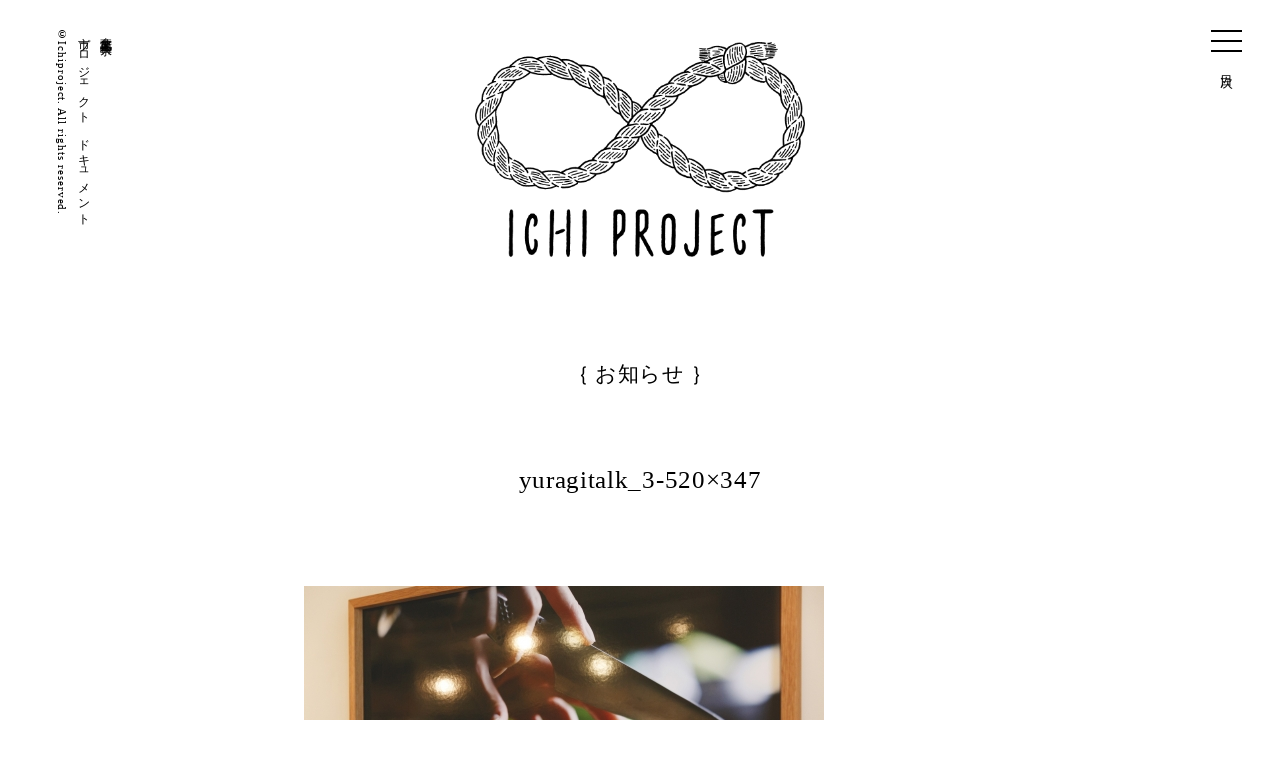

--- FILE ---
content_type: text/html; charset=UTF-8
request_url: http://ichiproject.tuad.ac.jp/report/738/attachment/yuragitalk_3-520x347
body_size: 9500
content:
<!doctype html>
<html lang="ja">
<head prefix="og: http://ogp.me/ns# fb: http://ogp.me/ns/fb#">
<meta charset="UTF-8">
<title>
山形市中心市街地「市プロジェクト」 ｜ yuragitalk_3-520&#215;347</title>
<link rel='dns-prefetch' href='//s.w.org' />
<link rel="alternate" type="application/rss+xml" title="山形市中心市街地「市プロジェクト」 &raquo; yuragitalk_3-520&#215;347 のコメントのフィード" href="http://ichiproject.tuad.ac.jp/report/738/attachment/yuragitalk_3-520x347/feed" />
<script type='text/javascript' src='http://ichiproject.tuad.ac.jp/wp/wp-content/plugins/wp-retina-2x/js/picturefill.min.js?ver=3.0.2'></script>
<link rel='https://api.w.org/' href='http://ichiproject.tuad.ac.jp/wp-json/' />
<link rel="EditURI" type="application/rsd+xml" title="RSD" href="http://ichiproject.tuad.ac.jp/wp/xmlrpc.php?rsd" />
<link rel="wlwmanifest" type="application/wlwmanifest+xml" href="http://ichiproject.tuad.ac.jp/wp/wp-includes/wlwmanifest.xml" /> 
<meta name="generator" content="WordPress 4.7.2" />
<link rel='shortlink' href='http://ichiproject.tuad.ac.jp/?p=741' />
<link rel="alternate" type="application/json+oembed" href="http://ichiproject.tuad.ac.jp/wp-json/oembed/1.0/embed?url=http%3A%2F%2Fichiproject.tuad.ac.jp%2Freport%2F738%2Fattachment%2Fyuragitalk_3-520x347" />
<link rel="alternate" type="text/xml+oembed" href="http://ichiproject.tuad.ac.jp/wp-json/oembed/1.0/embed?url=http%3A%2F%2Fichiproject.tuad.ac.jp%2Freport%2F738%2Fattachment%2Fyuragitalk_3-520x347&#038;format=xml" />
<meta name="viewport" content="width=device-width">
<link rel="stylesheet" type="text/css" href="http://ichiproject.tuad.ac.jp/wp/wp-content/themes/ichiproject/common/style/common.css" />
<link rel="stylesheet" type="text/css" href="http://ichiproject.tuad.ac.jp/wp/wp-content/themes/ichiproject/common/style/common_sp.css" />
<link rel="stylesheet" type="text/css" href="http://ichiproject.tuad.ac.jp/wp/wp-content/themes/ichiproject/common/script/slick/slick-theme.css" />
<link rel="stylesheet" type="text/css" href="http://ichiproject.tuad.ac.jp/wp/wp-content/themes/ichiproject/common/script/slick/slick.css" />
<link rel="stylesheet" type="text/css" href="http://ichiproject.tuad.ac.jp/wp/wp-content/themes/ichiproject/common/menu/css/style.css">
<link rel="stylesheet" type="text/css" href="https://maxcdn.bootstrapcdn.com/font-awesome/4.6.3/css/font-awesome.min.css">
<script src="https://ajax.googleapis.com/ajax/libs/jquery/1/jquery.min.js"></script>
<script src="http://ichiproject.tuad.ac.jp/wp/wp-content/themes/ichiproject/common/script/slick/slick.min.js"></script>
<script src="http://ichiproject.tuad.ac.jp/wp/wp-content/themes/ichiproject/common/menu/js/main.js"></script>
<script src="http://ichiproject.tuad.ac.jp/wp/wp-content/themes/ichiproject/common/script/masonry.js"></script>
<script src="http://ichiproject.tuad.ac.jp/wp/wp-content/themes/ichiproject/common/script/isotope.pkgd.min.js"></script>

<script>
  (function(i,s,o,g,r,a,m){i['GoogleAnalyticsObject']=r;i[r]=i[r]||function(){
  (i[r].q=i[r].q||[]).push(arguments)},i[r].l=1*new Date();a=s.createElement(o),
  m=s.getElementsByTagName(o)[0];a.async=1;a.src=g;m.parentNode.insertBefore(a,m)
  })(window,document,'script','https://www.google-analytics.com/analytics.js','ga');
  ga('create', 'UA-91635803-1', 'auto');
  ga('send', 'pageview');
</script>

<!--[if lt IE 9]>
<script src="http://html5shim.googlecode.com/svn/trunk/html5.js"></script>
<script src="https://ie7-js.googlecode.com/svn/version/2.1(beta4)/IE9.js"></script>
<script src="http://css3-mediaqueries-js.googlecode.com/svn/trunk/css3-mediaqueries.js"></script>
<link rel="stylesheet" type="text/css" href="common/style/legacy.css" />
<![endif]--></head>

<body>

<!-- wrapper -->
<div id="wrapper"> 
  
  <!-- header-->
  <div id="header">
  <header>
    <div id="logo">
      <h1><a href="http://ichiproject.tuad.ac.jp/"><img src="http://ichiproject.tuad.ac.jp/wp/wp-content/themes/ichiproject/common/images/logo.png" alt="市プロジェクト"></a></</h1>
    </div>
    <div id="caption">
      <p>東北芸術工科大学<br>
        市プロジェクト　ドキュメント<br>
        <span>©Ichiproject. All rights reserved.</span></p>
    </div>
    <div class="clear"></div>
    <!-- menu -->
    <div id="navi">
      <div class="btn_wrapper clearfix">
        <div class="menu_btn">
          <div class="line"></div>
          <div class="line"></div>
          <div class="line"></div>
          <div class="mokuji">目次</div>
        </div>
      </div>
      <nav class="sp_menu">
        <ul>
          <li><a href="/">TOP</a></li>
          <li><a href="/news">お知らせ</a></li>
          <li><a href="/monologue">モノ・ローグ</a></li>
          <li><a href="/column">解説</a></li>
          <li><a href="/talk">座談会／対談</a></li>
          <li><a href="/interview">インタビュー</a></li>
          <li><a href="/report">レポート</a></li>
          <li><a href="/voice">参加者の声</a></li>
          <li><a href="/member">メンバー</a></li>
          <li><a href="/about">事業概要</a></li>
          <li><a href="https://www.tuad.ac.jp/mailbox/ichiproject_contact.html">お問い合せ</a></li>
        </ul>
        <div class="menu_overlay"></div>
      </nav>
      <!-- / menu --> 
    </div>
  </header>
</div>  <!--/header--> 
  
  <!-- contents-->
  
  <div class="contents">
    <div id="detail">
      <div id="title">
        <h2>｛ お知らせ ｝</h2>
      </div>
      
      <!-- detail-->
      
      <div id="block">
                        <!--
  <p id="main_photo">
      </p>
  -->
        <dl id="first">
          <dt class="title">
            yuragitalk_3-520&#215;347          </dt>
          <dd class="name">
                      </dd>
          <dd class="text">
                      </dd>
        </dl>
        <div id="detail_text">
          <p>
            <p class="attachment"><a href='http://ichiproject.tuad.ac.jp/wp/wp-content/uploads/2018/03/yuragitalk_3-520x347.jpg'><img width="520" height="347" src="http://ichiproject.tuad.ac.jp/wp/wp-content/uploads/2018/03/yuragitalk_3-520x347.jpg" class="attachment-medium size-medium" alt="" srcset="http://ichiproject.tuad.ac.jp/wp/wp-content/uploads/2018/03/yuragitalk_3-520x347.jpg 520w, http://ichiproject.tuad.ac.jp/wp/wp-content/uploads/2018/03/yuragitalk_3-520x347-400x267.jpg 400w" sizes="(max-width: 520px) 100vw, 520px" /></a></p>
          </p>
        </div>
                              </div>
      <!-- / detail-->
      
      <div id="news_archive">
        <ul>
          <p>｛ お知らせ一覧 ｝</p>
                                        <li><a href="http://ichiproject.tuad.ac.jp/586"><span>2018.01.25</span>
            荒井良二の「山のヨーナ」＋山フーズの「ゆらぎのレシピ」─　市プロジェクト・ウィークエンド［第3期］を…            </a></li>
                    <li><a href="http://ichiproject.tuad.ac.jp/452"><span>2017.11.08</span>
            「畏敬と工芸」「山の面々」─　市プロジェクト・ウィークエンド［第2期］を開催            </a></li>
                    <li><a href="http://ichiproject.tuad.ac.jp/334"><span>2017.09.20</span>
            市プロジェクト・ウィークエンド[第1期]を開催            </a></li>
                    <li><a href="http://ichiproject.tuad.ac.jp/289"><span>2017.06.23</span>
            7/8[土]　市プロジェクト2017トークセッション『森岡督行の「畏敬と工芸」のはなし』開催            </a></li>
                    <li><a href="http://ichiproject.tuad.ac.jp/1"><span>2017.02.07</span>
            「市プロジェクト」のWEBサイトを公開しました。            </a></li>
                            </ul>
      </div>
    </div>
  </div>
  <!-- /contents--> 
  
  <!--footer-->
  <div id="footer">
  <footer>
    <div id="info">
      <p>助成：平成29年度 文化庁 大学を活用した文化芸術推進事業<br>
        お問い合せ：東北芸術工科大学地域連携推進課 <br>
        〒990-9530 山形県山形市上桜田3-4-5<br>
      </p>
      <p id="contact"><a href="https://www.tuad.ac.jp/mailbox/ichiproject_contact.html" target="_blank">お問い合わせフォーム</a></p>
    </div>
    <div id="credit">
      <ul>
        <li><a href="http://www.bunka.go.jp/" target="_blank"><img src="http://ichiproject.tuad.ac.jp/wp/wp-content/themes/ichiproject/common/images/credit_01.png" alt="文化庁"></a></li>
        <li><a href="http://www.bunka.go.jp/bunkaryoku_project/" target="_blank"><img src="http://ichiproject.tuad.ac.jp/wp/wp-content/themes/ichiproject/common/images/credit_02.png" alt="文化庁"></a></li>
        <li><a href="http://biennale.tuad.ac.jp/" target="_blank"><img src="http://ichiproject.tuad.ac.jp/wp/wp-content/themes/ichiproject/common/images/credit_03.png" alt="山形ビエンナーレ"></a></li>
        <li><a href="http://www.tuad.ac.jp/" target="_blank"><img src="http://ichiproject.tuad.ac.jp/wp/wp-content/themes/ichiproject/common/images/credit_04.png" alt="東北芸術工科大大学"></a></li>
      </ul>
    </div>
    <div class="clear"></div>
  </footer>
</div>  <!--/footer--> 
  
</div>
<!--/wrapper-->
<script type='text/javascript' src='http://ichiproject.tuad.ac.jp/wp/wp-includes/js/wp-embed.min.js?ver=4.7.2'></script>
</body>
</html>

--- FILE ---
content_type: text/css
request_url: http://ichiproject.tuad.ac.jp/wp/wp-content/themes/ichiproject/common/style/common.css
body_size: 21210
content:
@charset "utf-8";
/* reset */
* { padding: 0; margin: 0; box-sizing: border-box; }
table { border-collapse: collapse; border-spacing: 0; }
fieldset, img { border: 0; }
address, caption, cite, code, dfn, em, var { font-style: normal; font-weight: normal; }
ol, ul { list-style: none; }
caption, th { text-align: left; }
h1, h2, h3, h4, h5, h6 { font-size: 100%; font-weight: normal; }
q:before, q:after { content: ''; }
abbr, acronym { border: 0; }
section, article { display: block; }
/* base */
html { -webkit-text-size-adjust: 100%; -ms-text-size-adjust: 100%; }
body { overflow-x: hidden; font-size: 15px; font-family: YuGothic, "Yu Gothic", "游ゴシック", "游ゴシック体", "ヒラギノ角ゴ Pro W3", "Hiragino Kaku Gothic Pro", "メイリオ", Meiryo, Osaka, "ＭＳ Ｐゴシック", "MS PGothic", sans-serif; text-align: center; letter-spacing: 0.05em; margin: 0px; padding: 0px; box-sizing: border-box; line-height: 2em; }
img { vertical-align: bottom; height: auto; width: 100%; }
/* link */
a:link, a:visited, a:active { color: #000; text-decoration: none; opacity: 1; filter: alpha(opacity=100); -ms-filter: "alpha(opacity=100)"; }
a:hover { opacity: 0.4; filter: alpha(opacity=40); -ms-filter: "alpha(opacity=40)"; }
a:hover img { opacity: 0.4; filter: alpha(opacity=40); -ms-filter: "alpha(opacity=40)"; }
/* clear */
.clear { clear: both; }
.cbox { zoom: 100%; }
.cbox:after { content: " "; clear: both; height: 0; display: block; visibility: hidden; }
/* wrapper */
#wrapper { min-width: 1200px; width: 100%; position: relative; margin-right: auto; margin-left: auto; }
.fa { margin-left: 0.65em; font-size: 1.25em !important; }
/* header */
#header { margin-top: 2em; margin-bottom: 1.75em; width: 92%; margin-right: auto; margin-left: auto; }
#header #logo { min-width: 330px; width: 24%; z-index: 2; position: absolute; top: 1em; left: 0; right: 0; margin: auto; }
#header #caption { float: left; font-size: 0.85em; -webkit-writing-mode: vertical-rl; -moz-writing-mode: vertical-rl; -ms-writing-mode: tb-rl; writing-mode: vertical-rl; font-family: "游明朝", YuMincho, "ヒラギノ明朝 ProN W3", "Hiragino Mincho ProN", "HG明朝E", "ＭＳ Ｐ明朝", "ＭＳ 明朝", serif; line-height: 1.85em; letter-spacing: 0.08em; text-align: left; }
#header #caption span { font-size: 90%; }
.contents { width: 75%; margin-right: auto; margin-left: auto; margin-top: 7em; margin-bottom: 7em; text-align: left; }
/* contents_news_list */
.contents #news_list { width: 70%; margin-right: auto; margin-left: auto; margin-bottom: 6em; }
.contents #news_list p { display: block; text-align: center; margin-bottom: 1.5em; font-size: 180%; font-family: "游明朝", YuMincho, "ヒラギノ明朝 ProN W3", "Hiragino Mincho ProN", "HG明朝E", "ＭＳ Ｐ明朝", "ＭＳ 明朝", serif; line-height: 2em; letter-spacing: 0.08em; }
.contents #news_list ul { border-bottom: 1px solid #000; border-top: 1px solid #000; padding-top: 1em }
.contents #news_list li { display: block; margin-bottom: 1em; text-align: left; border-bottom: 1px dashed #000; padding-bottom: 1em; }
.contents #news_list li:last-child { border-bottom: none; padding-bottom: 0; }
.contents #news_list li span { display: inline-block; margin-right: 2em; }
/* contents_lead */
.contents #lead { width: 70%; margin-right: auto; margin-left: auto; }
.contents #lead dt { display: inline-block; width: 35%; margin-right: 5%; float: left; font-size: 180%; font-family: "游明朝", YuMincho, "ヒラギノ明朝 ProN W3", "Hiragino Mincho ProN", "HG明朝E", "ＭＳ Ｐ明朝", "ＭＳ 明朝", serif; line-height: 2em; letter-spacing: 0.08em; }
.contents #lead dd { display: inline-block; width: 60%; font-size: 0.85em; line-height: 2em; text-align: justify; }
.contents #lead #movie { position: relative; width: 100%; padding: 56.25% 0 0 0; margin-top: 4em; }
.contents #lead #movie iframe { position: absolute; top: 0; left: 0; width: 100%; height: 100%; }
/* contents_grid_title */
.contents #grid { margin-right: auto; margin-left: auto; margin-top: 7em; }
.contents #grid #title { font-size: 150%; text-align: center; font-family: "游明朝", YuMincho, "ヒラギノ明朝 ProN W3", "Hiragino Mincho ProN", "HG明朝E", "ＭＳ Ｐ明朝", "ＭＳ 明朝", serif; }
.contents #grid #navi { text-align: center; font-family: "游明朝", YuMincho, "ヒラギノ明朝 ProN W3", "Hiragino Mincho ProN", "HG明朝E", "ＭＳ Ｐ明朝", "ＭＳ 明朝", serif; }
.contents #grid #navi ul { padding-top: 1em; padding-bottom: 1em; border-top-width: 1px; border-bottom-width: 1px; border-top-style: solid; border-bottom-style: solid; border-top-color: #000; border-bottom-color: #000; margin-top: 3em; }
.contents #grid #navi li { display: inline-block; line-height: 1em; padding-right: 1.5em; border-right-width: 1px; border-right-style: solid; border-right-color: #000; padding-left: 1.5em; }
.contents #grid #navi li:nth-child(8) { border: none; }
/* contents_grid */
.contents #grid #block { margin-right: auto; margin-left: auto; margin-top: 5em; position: relative; }
.contents #grid #block #year { position: absolute; left: -10%; top: 0em; font-size: 120%; }
.contents #grid #block #year li { margin-top: 0.2em; font-family: "游明朝", YuMincho, "ヒラギノ明朝 ProN W3", "Hiragino Mincho ProN", "HG明朝E", "ＭＳ Ｐ明朝", "ＭＳ 明朝", serif; line-height: 1.5em; margin-bottom: 1.5em; }
.contents #grid #block #year li:nth-child(4) { color: #e5e5e5; }
.contents #grid #block #year .current { border-bottom: 1px solid #000; }
.contents #grid #block #masonry { overflow: auto; margin-right: auto; margin-left: auto; }
.contents #grid #block #masonry .grid { float: left; width: 29.2%; margin-right: 2.066%; margin-left: 2.066%; margin-bottom: 5%; box-sizing: border-box; border-bottom-width: 1px; border-bottom-style: solid; border-bottom-color: #e6e6e6; padding-bottom: 5%; }
.contents #grid #block #masonry .grid .category { margin-top: 1em; font-family: "游明朝", YuMincho, "ヒラギノ明朝 ProN W3", "Hiragino Mincho ProN", "HG明朝E", "ＭＳ Ｐ明朝", "ＭＳ 明朝", serif; line-height: 1.85em; }
.contents #grid #block #masonry .grid .title { margin-top: 0.2em; font-size: 140%; font-family: "游明朝", YuMincho, "ヒラギノ明朝 ProN W3", "Hiragino Mincho ProN", "HG明朝E", "ＭＳ Ｐ明朝", "ＭＳ 明朝", serif; }
.contents #grid #block #masonry .grid .text { margin-top: 1em; font-size: 0.85em; line-height: 1.85em; text-align: justify; }
/* contents_list_title */
.contents #list { margin-right: auto; margin-left: auto; margin-top: 10em; }
.contents #list #title { font-size: 150%; text-align: center; font-family: "游明朝", YuMincho, "ヒラギノ明朝 ProN W3", "Hiragino Mincho ProN", "HG明朝E", "ＭＳ Ｐ明朝", "ＭＳ 明朝", serif; }
.contents #list #copy { text-align: center; font-family: "游明朝", YuMincho, "ヒラギノ明朝 ProN W3", "Hiragino Mincho ProN", "HG明朝E", "ＭＳ Ｐ明朝", "ＭＳ 明朝", serif; }
.contents #list #copy p { padding-top: 1em; padding-bottom: 1em; border-top-width: 1px; border-bottom-width: 1px; border-top-style: solid; border-bottom-style: solid; border-top-color: #000; border-bottom-color: #000; margin-top: 3em; }
.contents #list #navi { width: 95%; margin-right: auto; margin-left: auto; text-align: center; font-family: "游明朝", YuMincho, "ヒラギノ明朝 ProN W3", "Hiragino Mincho ProN", "HG明朝E", "ＭＳ Ｐ明朝", "ＭＳ 明朝", serif; }
.contents #list #navi ul { padding-top: 1em; padding-bottom: 1em; border-top-width: 1px; border-bottom-width: 1px; border-top-style: solid; border-bottom-style: solid; border-top-color: #000; border-bottom-color: #000; margin-top: 3em; }
.contents #list #navi li { display: inline-block; line-height: 1em; padding-right: 1.5em; border-right-width: 1px; border-right-style: solid; border-right-color: #000; padding-left: 1.5em; }
.contents #list #navi li:nth-child(8) { border: none; }
/* contents_list */
.contents #list #block { margin-right: auto; margin-left: auto; margin-top: 5em; position: relative; }
.contents #list #block #year { position: absolute; left: -10%; top: 0em; font-size: 120%; }
.contents #list #block #year li { margin-top: 0.2em; font-family: "游明朝", YuMincho, "ヒラギノ明朝 ProN W3", "Hiragino Mincho ProN", "HG明朝E", "ＭＳ Ｐ明朝", "ＭＳ 明朝", serif; line-height: 1.5em; margin-bottom: 1.5em; }
.contents #list #block #year li:nth-child(4) { color: #e5e5e5; }
.contents #list #block #year .current { border-bottom: 1px solid #000; }
.contents #list #block #yoko { overflow: auto; margin-right: auto; margin-left: auto; }
.contents #list #block #yoko .list { position: static !important; top: 0 !important; margin-bottom: 5%; box-sizing: border-box; border-bottom-width: 1px; border-bottom-style: solid; border-bottom-color: #e6e6e6; padding-bottom: 5%; }
.contents #list #block #yoko .list:nth-child(4n) { border: none; }
.contents #list #block #yoko .list ul { padding-right: 2%; padding-left: 2%; }
.contents #list #block #yoko .list .thumb { display: inline-block; width: 250px; height: 250px; overflow: hidden; position: relative; margin-right: 5%; }
.contents #list #block #yoko .list .thumb img { max-width: 140%; min-width: 100%; width: auto; min-height: 100%; max-height: 140%; height: auto; position: absolute; top: -40%; right: -40%; bottom: -40%; left: -40%; margin: auto; }
.contents #list #block #yoko .list .detail { display: inline-block; width: 68%; vertical-align: top; }
.contents #list #block #yoko .list .detail .title { line-height: 1.5em; margin-top: 0.3em; font-size: 200%; font-family: "游明朝", YuMincho, "ヒラギノ明朝 ProN W3", "Hiragino Mincho ProN", "HG明朝E", "ＭＳ Ｐ明朝", "ＭＳ 明朝", serif; }
.contents #list #block #yoko .list .detail .name { font-size: 120%; margin-top: 0.75em; font-family: "游明朝", YuMincho, "ヒラギノ明朝 ProN W3", "Hiragino Mincho ProN", "HG明朝E", "ＭＳ Ｐ明朝", "ＭＳ 明朝", serif; }
.contents #list #block #yoko .list .detail .text { font-size: 0.85em; margin-top: 1em; line-height: 1.85em; text-align: justify; }
.contents #list #block #yoko .list .detail .more { font-size: 100%; margin-top: 1.5em; line-height: 1.85em; font-family: "游明朝", YuMincho, "ヒラギノ明朝 ProN W3", "Hiragino Mincho ProN", "HG明朝E", "ＭＳ Ｐ明朝", "ＭＳ 明朝", serif; }
/* contents_about */
.contents #about { margin-right: auto; margin-left: auto; margin-top: 10em; }
.contents #about #title { font-size: 150%; text-align: center; font-family: "游明朝", YuMincho, "ヒラギノ明朝 ProN W3", "Hiragino Mincho ProN", "HG明朝E", "ＭＳ Ｐ明朝", "ＭＳ 明朝", serif; }
.contents #about #navi { width: 95%; margin-right: auto; margin-left: auto; text-align: center; font-family: "游明朝", YuMincho, "ヒラギノ明朝 ProN W3", "Hiragino Mincho ProN", "HG明朝E", "ＭＳ Ｐ明朝", "ＭＳ 明朝", serif; }
.contents #about #navi ul { padding-top: 1em; padding-bottom: 1em; border-top-width: 1px; border-bottom-width: 1px; border-top-style: solid; border-bottom-style: solid; border-top-color: #000; border-bottom-color: #000; margin-top: 3em; }
.contents #about #navi li { display: inline-block; line-height: 1em; padding-right: 1.5em; border-right-width: 1px; border-right-style: solid; border-right-color: #000; padding-left: 1.5em; }
.contents #about #navi li:nth-child(8) { border: none; }
.contents #about #block { margin-right: auto; margin-left: auto; margin-top: 5em; position: relative; text-align: justify; }
.contents #about #block dl { margin-bottom: 5em; }
.contents #about #block dt { float: left; text-align: right; font-family: "游明朝", YuMincho, "ヒラギノ明朝 ProN W3", "Hiragino Mincho ProN", "HG明朝E", "ＭＳ Ｐ明朝", "ＭＳ 明朝", serif; font-size: 150%; line-height: 1.85em; width: 25%; margin-right: 3em; }
.contents #about #block dd { float: left; width: 65%; }
.contents #about #block dd p { margin-bottom: 1.5em; }
.contents #about #block dd p span { display: block; margin-bottom: 1em; font-size: 120%; }
.contents #about #block dd p img { width: 50%; margin-right: auto; margin-left: auto; margin-top: 2em; margin-bottom: 4em; display: block; }
/* contents_detail */
.contents #detail { width: 70%; margin-right: auto; margin-left: auto; margin-top: 10em; }
.contents #detail #title { font-size: 150%; text-align: center; font-family: "游明朝", YuMincho, "ヒラギノ明朝 ProN W3", "Hiragino Mincho ProN", "HG明朝E", "ＭＳ Ｐ明朝", "ＭＳ 明朝", serif; }
.contents #detail #block { margin-right: auto; margin-left: auto; margin-top: 5em; position: relative; }
.contents #detail #block #first { width: 100%; margin-right: auto; margin-left: auto; margin-top: 4em; }
.contents #detail #block #first .title { font-size: 180%; line-height: 1.75em; text-align: center; font-family: "游明朝", YuMincho, "ヒラギノ明朝 ProN W3", "Hiragino Mincho ProN", "HG明朝E", "ＭＳ Ｐ明朝", "ＭＳ 明朝", serif; }
.contents #detail #block #first .name { margin-top: 1.5em; text-align: center; font-family: "游明朝", YuMincho, "ヒラギノ明朝 ProN W3", "Hiragino Mincho ProN", "HG明朝E", "ＭＳ Ｐ明朝", "ＭＳ 明朝", serif; }
.contents #detail #block #first .text { margin-top: 1.5em; font-size: 0.85em; line-height: 1.75em; text-align: justify; }
.contents #detail #block #detail_text { width: 100%; margin-right: auto; margin-left: auto; margin-top: 4em; margin-bottom: 4em; text-align: left; }
.contents #detail #block #detail_text h1 { font-family: "游明朝", YuMincho, "ヒラギノ明朝 ProN W3", "Hiragino Mincho ProN", "HG明朝E", "ＭＳ Ｐ明朝", "ＭＳ 明朝", serif; font-size: 1.6em !important; font-weight: normal; margin-bottom: 1em; clear: both; text-align: left; }
.contents #detail #block #detail_text h2 { font-family: "游明朝", YuMincho, "ヒラギノ明朝 ProN W3", "Hiragino Mincho ProN", "HG明朝E", "ＭＳ Ｐ明朝", "ＭＳ 明朝", serif; font-size: 1.4em !important; font-weight: normal; margin-bottom: 1em; clear: both; text-align: left; }
.contents #detail #block #detail_text h3 { font-family: "游明朝", YuMincho, "ヒラギノ明朝 ProN W3", "Hiragino Mincho ProN", "HG明朝E", "ＭＳ Ｐ明朝", "ＭＳ 明朝", serif; font-size: 1.3em !important; font-weight: normal; margin-bottom: 1em; clear: both; margin-top: 2em; text-align: left; }
.contents #detail #block #detail_text h4 { font-family: "游明朝", YuMincho, "ヒラギノ明朝 ProN W3", "Hiragino Mincho ProN", "HG明朝E", "ＭＳ Ｐ明朝", "ＭＳ 明朝", serif; font-size: 1.2em !important; font-weight: normal; margin-bottom: 1em; clear: both; margin-top: 2em; text-align: left; }
.contents #detail #block #detail_text h5 { font-family: "游明朝", YuMincho, "ヒラギノ明朝 ProN W3", "Hiragino Mincho ProN", "HG明朝E", "ＭＳ Ｐ明朝", "ＭＳ 明朝", serif; font-size: 1em !important; font-weight: normal; margin-bottom: 1em; clear: both; margin-top: 2em; text-align: left; }
.contents #detail #block #detail_text h6 { font-family: "游明朝", YuMincho, "ヒラギノ明朝 ProN W3", "Hiragino Mincho ProN", "HG明朝E", "ＭＳ Ｐ明朝", "ＭＳ 明朝", serif; font-size: 0.8em !important; line-height: 2em; font-weight: normal; margin-bottom: 1em; clear: both; margin-top: 2em; text-align: left; }
.contents #detail #block #detail_text p { margin-bottom: 1.5em; }
.contents #detail #block #detail_text sup { font-size: 1em; font-weight: bold; margin-bottom: 2em; clear: both; text-align: left; }
.contents #detail #block #detail_text table { width: 100%; margin-bottom: 2em; margin-top: 2em; text-align: left; }
.contents #detail #block #detail_text blockquote { padding: 5%; margin-top: 2em; margin-bottom: 2em; border: 1px solid #333333; font-style: italic; }
.contents #detail #block #detail_text th { font-size: 1em; line-height: 1.5em; font-weight: bold; padding: 10px; text-align: left; }
.contents #detail #block #detail_text td { font-size: 1em; line-height: 1.5em; padding: 10px; text-align: left; }
.contents #detail #block #detail_text ul { margin-bottom: 2em; overflow: hidden; text-align: left; }
.contents #detail #block #detail_text li { font-size: 1em; line-height: 1.5em; margin-top: 1em; padding-left: 1em; border-left-width: 3px; border-left-style: solid; border-left-color: #333333; text-align: left; }
.contents #detail #block #detail_text dt { font-size: 1em; line-height: 1.5em; display: block; margin-bottom: 20px; text-align: left; }
.contents #detail #block #detail_text dd { font-size: 1em; line-height: 1.5em; display: block; margin-bottom: 20px; text-align: left; }
.contents #detail #block #detail_text img { display:inline-block; width:auto; max-width:100%; margin-right: auto; margin-left: auto; margin-top: 2em; margin-bottom: 2em; }
.contents #detail #block #detail_text .aligncenter { display:block; width:auto; max-width:100%; margin-right: auto; margin-left: auto; margin-top: 2em; margin-bottom: 2em; }
.contents #detail #block #detail_text div { margin-right: auto; margin-left: auto; }
.contents #detail #block #detail_text .wp-caption-text { font-size: 0.8em; margin-top: -2em; margin-bottom: 2em; }
.contents #detail #block #detail_text .monologue { margin-top: 1em; margin-top: 1em; }
.contents #detail #notes { margin-right: auto; margin-left: auto; margin-top: 7em; font-size: 0.85em; line-height: 2em; padding-top: 4em; border-top-width: 1px; border-top-style: solid; border-top-color: #000; }
.contents #detail #notes dl { margin-bottom: 3em; }
.contents #detail #notes dt { font-family: "游明朝", YuMincho, "ヒラギノ明朝 ProN W3", "Hiragino Mincho ProN", "HG明朝E", "ＭＳ Ｐ明朝", "ＭＳ 明朝", serif; display: inline-block; vertical-align: top; width: 20%; margin-right: 3%; }
.contents #detail #navi { width: 95%; margin-right: auto; margin-left: auto; text-align: center; font-family: "游明朝", YuMincho, "ヒラギノ明朝 ProN W3", "Hiragino Mincho ProN", "HG明朝E", "ＭＳ Ｐ明朝", "ＭＳ 明朝", serif; }
.contents #detail #navi ul { padding-top: 1em; padding-bottom: 1em; border-top-width: 1px; border-bottom-width: 1px; border-top-style: solid; border-bottom-style: solid; border-top-color: #000; border-bottom-color: #000; margin-top: 3em; }
.contents #detail #navi li { display: inline-block; line-height: 1em; padding-right: 1.5em; border-right-width: 1px; border-right-style: solid; border-right-color: #000; padding-left: 1.5em; }
.contents #detail #navi li:nth-child(6) { border: none; }
.contents #news_archive { width: 100%; margin-right: auto; margin-left: auto; margin-top: 2em; }
.contents #news_archive p { display: block; text-align: center; margin-bottom: 1.5em; font-size: 130%; font-family: "游明朝", YuMincho, "ヒラギノ明朝 ProN W3", "Hiragino Mincho ProN", "HG明朝E", "ＭＳ Ｐ明朝", "ＭＳ 明朝", serif; line-height: 2em; letter-spacing: 0.08em; }
.contents #news_archive ul { border: 1px solid #000; padding-bottom: 2em; padding-top: 2em; padding-left: 3em; padding-right: 3em; }
.contents #news_archive li { display: block; margin-bottom: 1em; text-align: left; border-bottom: 1px dashed #000; padding-bottom: 1em; }
.contents #news_archive li:last-child { border-bottom: none; padding-bottom: 0; margin-bottom: 0; }
.contents #news_archive li span { display: inline-block; margin-right: 2em; }
/* .wp-pagenavi  */
.wp-pagenavi { text-align: center; font-size: 0.85em; margin-top: 5em; }
.wp-pagenavi li { display: inline-block; margin-right: 2em; }
.wp-pagenavi li:nth-child(2) { padding-right: 2em; padding-left: 2em; border-right-width: 1px; border-right-style: solid; border-right-color: #000; line-height: 1em; border-left-width: 1px; border-left-style: solid; border-left-color: #000; }
/* contents_more */
.contents #more { text-align: center; font-size: 0.85em; margin-top: 3em; font-family: "游明朝", YuMincho, "ヒラギノ明朝 ProN W3", "Hiragino Mincho ProN", "HG明朝E", "ＭＳ Ｐ明朝", "ＭＳ 明朝", serif; }
.contents #more span { padding-top: 1.2em; padding-right: 1.5em; padding-bottom: 1.2em; padding-left: 1.5em; border: 1px solid #000; }
/* contents_cms */
#contents .entrybody { padding-top: 7em; padding-bottom: 7em; }
/* current */
.nav-btn.current span { opacity: 0.4; filter: alpha(opacity=40); -ms-filter: "alpha(opacity=40)"; }
/* footer */
footer { width: 75%; margin-right: auto; margin-left: auto; padding-top: 2.5em; padding-bottom: 4em; text-align: left; border-top-width: 1px; border-top-style: solid; border-top-color: #000; }
footer #info { float: left; font-size: 70%; line-height: 2em; }
footer #credit li { float: right; display: inline-block; width: 4%; margin-left: 0.8em; }

@media screen and (min-width: 1001px) and (max-width: 1350px) {
body { font-size: 14px; }
.contents #list #block #yoko .list .thumb { width: 200px; height: 200px; }
}
@media screen and (min-width: 1351px) and (max-width: 1450px) {
body { font-size: 15px; }
.contents #list #block #yoko .list .thumb { width: 250px; height: 250px; }
}
@media screen and (min-width: 1451px) and (max-width: 1550px) {
body { font-size: 15px; }
.contents #list #block #yoko .list .thumb { width: 250px; height: 250px; }
}



--- FILE ---
content_type: text/css
request_url: http://ichiproject.tuad.ac.jp/wp/wp-content/themes/ichiproject/common/style/common_sp.css
body_size: 8807
content:
@charset "utf-8";

/* sp */
@media screen and (max-width: 780px) {
body { overflow-x: hidden; font-size: 13px; }
#wrapper { min-width: 300px; }
/* header */
#header { margin-top: 4em; margin-bottom: 2.5em; width: 85%; margin-right: auto; margin-left: auto; }
#header #logo { min-width: 200px; z-index: 2; position: relative; top: 0; left: 0; right: 0; margin: auto; }
#header #caption { display: none; }
#header #news { float: none; font-size: 90%; height: auto; margin-top: 3em; margin-right: 0; -webkit-writing-mode: horizontal-tb; -moz-writing-mode: horizontal-tb; -ms-writing-mode: lr-tb; writing-mode: horizontal-tb; font-family: "游明朝", YuMincho, "ヒラギノ明朝 ProN W3", "Hiragino Mincho ProN", "HG明朝E", "ＭＳ Ｐ明朝", "ＭＳ 明朝", serif; line-height: 2em; letter-spacing: 0.08em; text-align: center; }
#header #news dt { display: none }
#header #news dd { margin-top: 2em; }
#header #news dd span { display: inline-block; text-decoration: underline; text-align: center; }
/* header */
#main { width: 100%; margin-right: auto; margin-left: auto; -moz-box-sizing: border-box; box-sizing: border-box; }
#main .fade { -moz-box-sizing: border-box; box-sizing: border-box; 　width: 100%; -webkit-margin-before: 0; -webkit-margin-after: 0; -webkit-margin-start: 0px; -webkit-margin-end: 0px; -webkit-padding-start: 0px; }
/* contents_lead */
.contents { width: 85%; margin-top: 4em; margin-bottom: 4em; }
.contents #lead { width: 90%; margin-right: auto; margin-left: auto; }
.contents #lead dt { display: block; width: 100%; margin-right: 0; float: none; font-size: 140%; font-family: "游明朝", YuMincho, "ヒラギノ明朝 ProN W3", "Hiragino Mincho ProN", "HG明朝E", "ＭＳ Ｐ明朝", "ＭＳ 明朝", serif; line-height: 1.85em; letter-spacing: 0.08em; }
.contents #lead dd { display: block; width: 100%; font-size: 80%; line-height: 2em; margin-top: 2em; }
.contents #lead #movie { position: relative; width: 100%; padding: 56.25% 0 0 0; margin-top: 2em; }
.contents #lead #movie iframe { position: absolute; top: 0; left: 0; width: 100%; height: 100%; }
/* contents_news_list */
.contents #news_list { width: 100%; margin-right: auto; margin-left: auto; margin-bottom:6em; }
.contents #news_list p { display: block; text-align:center; margin-bottom: 1.5em; font-size: 180%; font-family: "游明朝", YuMincho, "ヒラギノ明朝 ProN W3", "Hiragino Mincho ProN", "HG明朝E", "ＭＳ Ｐ明朝", "ＭＳ 明朝", serif; line-height: 2em; letter-spacing: 0.08em; }
.contents #news_list li { display: block; margin-bottom: 1em; text-align:left; border-bottom:1px dashed #000; padding-bottom:1em;  }
.contents #news_list li span { display: block; margin-right: 0; }
/* contents_grid_title */
.contents #grid { margin-top: 4em; }
.contents #grid #title { font-size: 150%; }
.contents #grid #navi li { display: inline-block; font-size: 110%; line-height: 1em; padding-right: 1.5em; border-right-width: 1px; border-right-style: solid; border-right-color: #000; padding-left: 1.5em; }
/* contents_grid */
.contents #grid #block { margin-right: auto; margin-left: auto; margin-top: 2em; position: relative; }
.contents #grid #block #masonry { position: relative; overflow: auto; margin-right: auto; margin-left: auto; }
.contents #grid #block #masonry .grid { float: none; width: 100%; margin-right: auto; margin-left: auto; margin-bottom: 3em; box-sizing: border-box; border-bottom-width: 1px; border-bottom-style: solid; border-bottom-color: #e6e6e6; padding-bottom: 3em; }
.contents #grid #block #year { position: relative; left: 0; top: 0em; margin-bottom: 1em; font-size: 120%; }
.contents #grid #block #year li { display: inline-block; margin-top: 0.2em; margin-right: 1em; font-family: "游明朝", YuMincho, "ヒラギノ明朝 ProN W3", "Hiragino Mincho ProN", "HG明朝E", "ＭＳ Ｐ明朝", "ＭＳ 明朝", serif; line-height: 2.75em; }
.contents #grid #block #year li:nth-child(2) { color: #e5e5e5; }
.contents #grid #block #year li:nth-child(3) { color: #e5e5e5; }
/* contents_list_title */
.contents #list { margin-right: auto; margin-left: auto; margin-top: 0; }
.contents #list #navi li { display: inline-block; font-size: 110%; line-height: 1em; padding-right: 1.5em; border-right-width: 1px; border-right-style: solid; border-right-color: #000; padding-left: 1.5em; }
/* contents_list */
.contents #list #block { margin-right: auto; margin-left: auto; margin-top: 5em; position: relative; }
.contents #list #block #yoko { overflow: auto; margin-right: auto; margin-left: auto; }
.contents #list #block #yoko .list { margin-bottom: 3em; box-sizing: border-box; border-bottom-width: 1px; border-bottom-style: solid; border-bottom-color: #e6e6e6; padding-bottom: 3em; }
.contents #list #block #yoko .list:nth-child(4n) { border: none; }
.contents #list #block #yoko .list ul { padding-right: 2%; padding-left: 2%; }
.contents #list #block #yoko .list .thumb { display: block; width: 100%; max-height: 350px; overflow: hidden; position: relative; margin-right: 5%; }
.contents #list #block #yoko .list .thumb img { max-width: 140%; min-width: 100%; width: auto; min-height: 100%; max-height: 140%; height: auto; position: absolute; top: -40%; right: -40%; bottom: -40%; left: -40%; margin: auto; }
.contents #list #block #yoko .list .detail { display: block; width: 100%; vertical-align: top; }
.contents #list #block #yoko .list .detail .title { font-size: 150%; margin-top: 1em; }
.contents #list #block #yoko .list .detail .name { font-size: 100%; }
.contents #list #block #year { position: relative; left: 0; top: 0em; margin-bottom: 1em; font-size: 120%; }
.contents #list #block #year li { display: inline-block; margin-top: 0.2em; margin-right: 1em; font-family: "游明朝", YuMincho, "ヒラギノ明朝 ProN W3", "Hiragino Mincho ProN", "HG明朝E", "ＭＳ Ｐ明朝", "ＭＳ 明朝", serif; line-height: 2.75em; }
.contents #list #block #year li:nth-child(2) { color: #e5e5e5; }
.contents #list #block #year li:nth-child(3) { color: #e5e5e5; }
/* contents_about */
.contents #about { width: 100%; margin-right: auto; margin-left: auto; margin-top: 0em; }
.contents #about #title { font-size: 150%; text-align: center; font-family: "游明朝", YuMincho, "ヒラギノ明朝 ProN W3", "Hiragino Mincho ProN", "HG明朝E", "ＭＳ Ｐ明朝", "ＭＳ 明朝", serif; }
.contents #about #block { margin-right: auto; margin-left: auto; margin-top: 5em; position: relative; }
.contents #about #block dl { margin-bottom: 5em; }
.contents #about #block dt { float: none; margin-bottom: 0.75em; text-align: center; font-family: "游明朝", YuMincho, "ヒラギノ明朝 ProN W3", "Hiragino Mincho ProN", "HG明朝E", "ＭＳ Ｐ明朝", "ＭＳ 明朝", serif; font-size: 150%; width: 100%; margin-right: 0; }
.contents #about #block dd { float: none; width: 100%; }
.contents #about #block dd p { margin-bottom: 1.5em; }
.contents #about #block dd p span { display: block; margin-bottom: 1em; font-size: 120%; }
.contents #about #block dd p img { width:70%; margin-right:auto; margin-left:auto; margin-top:4em; margin-bottom:4em; display:block; }
/* contents_detail */
.contents #detail { width: 100%; margin-right: auto; margin-left: auto; margin-top: 0;  word-wrap:break-word !important; }
.contents #detail #block #first { width: 90%; margin-top: 2em; }
.contents #detail #block #first .title { font-size: 150%; }
.contents #detail #notes { margin-right: auto; margin-left: auto; margin-top: 4em; font-size: 80%; line-height: 2em; padding-top: 4em; border-top-width: 1px; border-top-style: solid; border-top-color: #000; }
.contents #detail #notes dl { margin-bottom: 3em; }
.contents #detail #notes dt { font-size: 120%; font-family: "游明朝", YuMincho, "ヒラギノ明朝 ProN W3", "Hiragino Mincho ProN", "HG明朝E", "ＭＳ Ｐ明朝", "ＭＳ 明朝", serif; display: block; vertical-align: top; width: 100%; margin-right: 0; }

.contents #detail #block #detail_text div { max-width:100%; margin-right:auto; margin-left:auto; }

.contents #news_archive { width:100%; margin-right:auto; margin-left:auto; }
.contents #news_archive li span { display: block; margin-right: 0; }


/* .wp-pagenavi  */
.wp-pagenavi { text-align: center; font-size: 100%; margin-top: 5em; }
.wp-pagenavi li { display: block; margin-right: 0; margin-bottom: 1em; }
.wp-pagenavi li:nth-child(2) { padding-right: 0; padding-left: 0; border: none; }
/* footer */
footer { width: 85%; margin-right: auto; margin-left: auto; padding-top: 2.5em; padding-bottom: 4em; text-align: left; border-top-width: 1px; border-top-style: solid; border-top-color: #000; }
footer #info { float: none; font-size: 80%; line-height: 2em; padding-left: 3%; padding-right: 3%; }
footer #credit li { float: none; display: inline-block; width: 12%; margin-top: 2em; margin-left: 0.8em; }
}


--- FILE ---
content_type: text/css
request_url: http://ichiproject.tuad.ac.jp/wp/wp-content/themes/ichiproject/common/menu/css/style.css
body_size: 5192
content:
@charset "UTF-8";
/* Clearfix
=================================*/
.clearfix:after { content: " "; display: block; height: 0; clear: both; visibility: hidden; }
.clearfix { display: inline-block; }
/* Hide from Mac IE \*/

.clearfix { display: block; }
* html .clearfix { height: 1%; }
/* Hide from Mac IE */

/* Centering */
.ver_center { position: relative; left: 50%; -webkit-transform: translateX(-50%); -ms-transform: translateX(-50%); transform: translateX(-50%); }
.hor_center { position: relative; top: 50%; -webkit-transform: translateY(-50%); -ms-transform: translateY(-50%); transform: translateY(-50%); }
.center { position: relative; left: 50%; top: 50%; -webkit-transform: translate(-50%, -50%); -ms-transform: translate(-50%, -50%); transform: translate(-50%, -50%); }
nav.sp_menu { position: fixed; width: 100%; height: 100%; top: 0; left: 0; background-color: transparent; z-index: 9; display: none; }
.menu_overlay { position: fixed; width: 100%; height: 100%; top: 0; left: 0; background-color: #FFFFFF; opacity: 0.95; z-index: -1; }
.menu_btn { width: 80px; height: 85px; position: fixed; overflow: visible; line-height: 13px; font-size: 1px; float: left; cursor: pointer; -webkit-transition: all 400ms ease-out 0ms; -moz-transition: all 400ms ease-out 0ms; -o-transition: all 400ms ease-out 0ms; transition: all 400ms ease-out 0ms; top: 0px; right: 0px; z-index: 999; }
.menu_btn .line { position: fixed; background-color: #000000; overflow: hidden; z-index: 999; width: 31px; height: 2px; -webkit-transition: all 400ms ease-out 0ms; -moz-transition: all 400ms ease-out 0ms; -o-transition: all 400ms ease-out 0ms; transition: all 400ms ease-out 0ms; top: 30px; right: 3%; }
.menu_btn .line:nth-child(1) { top: 30px; z-index: 2; }
.menu_btn .line:nth-child(2) { top: 40px; z-index: 2; }
.menu_btn .line:nth-child(3) { top: 50px; z-index: 2; }
.menu_btn .mokuji { position: fixed; top: 65px; right: 3.6%; z-index: 2;  -webkit-writing-mode: vertical-rl; -moz-writing-mode: vertical-rl; -ms-writing-mode: tb-rl; writing-mode: vertical-rl; font-size:13px; font-family: "游明朝", YuMincho, "ヒラギノ明朝 ProN W3", "Hiragino Mincho ProN", "HG明朝E", "ＭＳ Ｐ明朝", "ＭＳ 明朝", serif;}
.btn_wrapper .menu { color: #333333; font-family: bebas; font-size: 0.6em; padding-top: 1em; text-align: center; display: block; clear: both; width: 31px; margin-left: 15px; position: fixed; left: 0px; top: 0px; }
.btn_wrapper { z-index: 999; position: fixed; }
/*
メニューオープン時のクリックボタン
*/
.btn_wrapper.clicked .menu_btn .line:nth-child(1) { -webkit-transform: translateY(10px) rotate(45deg); transform: translateY(10px) rotate(45deg); -webkit-transition: all 400ms ease-out 0ms; -moz-transition: all 400ms ease-out 0ms; -o-transition: all 400ms ease-out 0ms; transition: all 400ms ease-out 0ms; }
.btn_wrapper.clicked .menu_btn .line:nth-child(2) { opacity: 0; -webkit-transition: all 400ms ease-out 0ms; -moz-transition: all 400ms ease-out 0ms; -o-transition: all 400ms ease-out 0ms; transition: all 400ms ease-out 0ms; }
.btn_wrapper.clicked .menu_btn .line:nth-child(3) { -webkit-transform: translateY(-10px) rotate(-45deg); transform: translateY(-10px) rotate(-45deg); -webkit-transition: all 400ms ease-out 0ms; -moz-transition: all 400ms ease-out 0ms; -o-transition: all 400ms ease-out 0ms; transition: all 400ms ease-out 0ms; }
nav.sp_menu ul { position: relative; display: inline-block; margin-top: 12vh; margin-right: auto; margin-bottom: 0; margin-left: auto; width: 100%; }
nav.sp_menu ul li { font-family: "游明朝", YuMincho, "ヒラギノ明朝 ProN W3", "Hiragino Mincho ProN", "HG明朝E", "ＭＳ Ｐ明朝", "ＭＳ 明朝", serif;  font-size: 130%; line-height: 2.5em; font-weight: normal; text-align: center; margin-bottom: 1em; letter-spacing: 0.05em; display: block; float: none; clear: both; margin-right: auto; margin-left: auto; }
section.logo.center img { width: 100%; height: auto; }
span.horizontal { content: ""; height: 2px; width: 6px; background-color: #fff; display: block; margin: 20px 0; }
section.logo.center { max-width: 450px; width: 80%; max-height: 69px; height: auto; position: absolute; }
small { font-size: 9px; margin-top: 35px; display: block; text-transform: uppercase; }

@media screen and (max-width: 780px) {
.menu_btn .mokuji { position: fixed; top: 65px; right: 5.5%; z-index: 2;  -webkit-writing-mode: vertical-rl; -moz-writing-mode: vertical-rl; -ms-writing-mode: tb-rl; writing-mode: vertical-rl; font-size:13px; font-family: "游明朝", YuMincho, "ヒラギノ明朝 ProN W3", "Hiragino Mincho ProN", "HG明朝E", "ＭＳ Ｐ明朝", "ＭＳ 明朝", serif;}
nav.sp_menu ul { position: relative; display: inline-block; margin-top: 8vh; margin-right: auto; margin-bottom: 0; margin-left: auto; width: 100%; }
nav.sp_menu ul li { font-family: "游明朝", YuMincho, "ヒラギノ明朝 ProN W3", "Hiragino Mincho ProN", "HG明朝E", "ＭＳ Ｐ明朝", "ＭＳ 明朝", serif;  font-size: 110%; line-height: 1.85em; font-weight: normal; text-align: center; margin-bottom: 1em; letter-spacing: 0.05em; display: block; float: none; clear: both; margin-right: auto; margin-left: auto; }

}

--- FILE ---
content_type: text/plain
request_url: https://www.google-analytics.com/j/collect?v=1&_v=j102&a=780026447&t=pageview&_s=1&dl=http%3A%2F%2Fichiproject.tuad.ac.jp%2Freport%2F738%2Fattachment%2Fyuragitalk_3-520x347&ul=en-us%40posix&dt=%E5%B1%B1%E5%BD%A2%E5%B8%82%E4%B8%AD%E5%BF%83%E5%B8%82%E8%A1%97%E5%9C%B0%E3%80%8C%E5%B8%82%E3%83%97%E3%83%AD%E3%82%B8%E3%82%A7%E3%82%AF%E3%83%88%E3%80%8D%20%EF%BD%9C%20yuragitalk_3-520%C3%97347&sr=1280x720&vp=1280x720&_u=IEBAAEABAAAAACAAI~&jid=1936592272&gjid=1262217004&cid=313040192.1769105548&tid=UA-91635803-1&_gid=456633397.1769105548&_r=1&_slc=1&z=530012564
body_size: -452
content:
2,cG-70E82KMLVJ

--- FILE ---
content_type: application/javascript
request_url: http://ichiproject.tuad.ac.jp/wp/wp-content/themes/ichiproject/common/menu/js/main.js
body_size: 406
content:
$(function() {

	$('.menu_btn').click(function() {
		if (!$('.btn_wrapper').hasClass('clicked')) {
			$('.btn_wrapper').addClass('clicked');
			$('nav').stop(true).fadeIn(800);
		} else {
			$('.btn_wrapper').removeClass('clicked');
			$('nav').stop(true).fadeOut(800);
		}
	});

	$('nav ul li a').click(function() {
		$('.btn_wrapper').removeClass('clicked');
		$('nav').stop(true).fadeOut(800);
	});

});